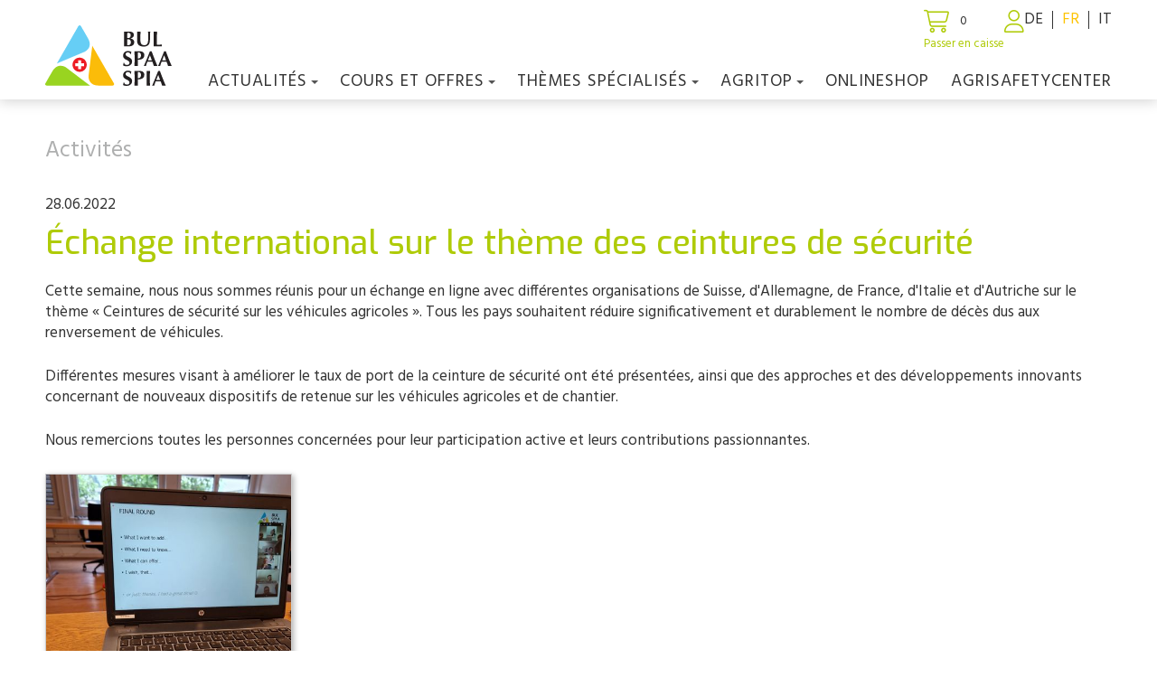

--- FILE ---
content_type: text/html; charset=utf-8
request_url: https://www.bul.ch/fr-ch/actualites/activites/210/echange-international-sur-le-theme-des-ceintures-de-securite
body_size: 30044
content:
<!DOCTYPE html>
<html lang="fr">
<head>
    <meta charset="utf-8">
    <meta name="viewport" content="width=device-width, initial-scale=1, shrink-to-fit=no">
    <title>Activit&#xE9;s SPAA</title>
    <link rel="icon" href="/custom/layout/images/favicon.ico" type="image/x-icon">
    <meta name="description" content="Activit&#xE9;s Service de pr&#xE9;vention des accidents dans l&#x27;agriculture (SPAA)">
    <link rel="canonical" href="https://www.bul.ch/fr-ch/actualites/activites/210/echange-international-sur-le-theme-des-ceintures-de-securite">
    <meta property="og:type" content="website" /><meta property="og:title" content="Échange international sur le thème des ceintures de sécurité" /><meta property="og:description" content="" /><meta property="og:url" content="https://www.bul.ch/fr-ch/actualites/activites/210/echange-international-sur-le-theme-des-ceintures-de-securite" />
    

            <!-- Google Tag Manager -->
            <script>(function(w,d,s,l,i){w[l]=w[l]||[];w[l].push({'gtm.start':
            new Date().getTime(),event:'gtm.js'});var f=d.getElementsByTagName(s)[0],
            j=d.createElement(s),dl=l!='dataLayer'?'&l='+l:'';j.async=true;j.src=
            'https://www.googletagmanager.com/gtm.js?id='+i+dl;f.parentNode.insertBefore(j,f);
            })(window,document,'script','dataLayer','GTM-K5QMQFBP');</script>
            <!-- End Google Tag Manager -->





    


    <link rel="stylesheet" href="/web/lib/normalize/normalize.css?t=11122025" type="text/css"><link rel="stylesheet" href="/web/css/basestyle.css?t=11122025" type="text/css"><link rel="stylesheet" href="/web/css/cookieConsentBase.css?t=11122025" type="text/css"><link rel="preconnect" href="https://fonts.gstatic.com"><link rel="stylesheet" href="https://fonts.googleapis.com/css2?family=Exo:wght@500;600&family=Hind&display=swap" type="text/css"><link rel="stylesheet" href="/web/lib/smartmenus/sm-core-css.css" type="text/css"><link rel="stylesheet" href="/custom/layout/css/blog.css?t=11122025"><link href="/web/lib/photoswipe/photoswipe.css" rel="stylesheet"><link href="/web/lib/photoswipe/default-skin/default-skin.css" rel="stylesheet"><link rel="stylesheet" href="/custom/layout/css/shopGlobal.css?t=11122025"><link rel="stylesheet" href="/custom/layout/css/layout.css?t=11122025" type="text/css"><link rel="stylesheet" href="/custom/layout/css/smartmenus.css?t=11122025" type="text/css">
    
    

    
</head>
<body class="CultureId_2 WebpageId35 ParentWebpageId18 ModuleBlog" data-cultureid="2" data-webpageid="35">
    

            <!-- Google Tag Manager (noscript) -->
            <noscript><iframe src="https://www.googletagmanager.com/ns.html?id=GTM-K5QMQFBP"
            height="0" width="0" style="display:none;visibility:hidden"></iframe></noscript>
            <!-- End Google Tag Manager (noscript) -->





    

<div id="container">
        
<div id="shopCartSide"><div class="shopCartSideContinueShopping"><i class="fal fa-chevron-left"></i>Continuer les achats<i class="fal fa-times"></i></div><div class="cartSideProducts"><div>Il n'y a aucun produit dans le panier.</div></div></div>


    <header id="header">
        <div id="headerContent">

            <div id="navigationLogo">
                <div id="siteLogo">
                    <a href="/fr-ch" id="logoHomeLink">                
                    </a>
                </div>
            </div>
            <div id="headerTopContent">
                    
<div id="topContent">
    
</div>

                
<div id="shopCartInfo"><div id="cartInfoButton"><i class="fal fa-shopping-cart"></i><span class="shopCartItemCount empty">0</span><span class="cartInfoGoToCheckout">Passer en caisse</span> </div></div>


                    
    <div id="webAccountContainer">


             <div id="webAccount">
                <a class="fal fa-user" href="/fr-ch/login"></a>
            </div>

    </div>




                    

<div id="languageSelection">
    <ul><li><a href="/aktuell/aktivitaeten/210/internationaler-austausch-zum-thema-sicherheitsgurte?LanguageChange=true">DE</a></li><li><a class="current" href="/fr-ch/actualites/activites/210/echange-international-sur-le-theme-des-ceintures-de-securite?LanguageChange=true">FR</a></li><li><a href="/it-ch/attualita/attivita/210/?LanguageChange=true">IT</a></li></ul>
</div>


            </div>
                
<div id="navigationWrapper">
    <nav id="navigationMain">
        <div id="menuIconWrapper">
            <span id="menu-icon">
                <i class="fal fa-bars" aria-hidden="true"></i>
            </span>
        </div>
        <ul id="main-menu" class="sm sm-clean hideNavigation"><li class="webpageId158 navigation0"><a href="/fr-ch">Home</a></li><li class="webpageId18 navigation1"><a href="/fr-ch/actualites">Actualités</a><ul class="subNavigation"><li class="webpageId25 subnavigation sub1navigation0"><a href="/fr-ch/actualites/revue-de-presse">Revue de presse</a></li><li class="webpageId26 subnavigation sub1navigation1"><a href="/fr-ch/actualites/campagnes">Campagnes</a><ul class="subNavigation"><li class="webpageId156 subnavigation sub2navigation0"><a href="/fr-ch/actualites/campagnes/risque-reduit">Risque réduit</a><ul class="subNavigation"><li class="webpageId164 subnavigation sub3navigation0"><a href="/fr-ch/actualites/campagnes/risque-reduit/bases">Bases</a></li><li class="webpageId159 subnavigation sub3navigation1"><a href="/fr-ch/actualites/campagnes/risque-reduit/dangers-de-la-circulation-routiere">Dangers de la circulation routière</a></li><li class="webpageId160 subnavigation sub3navigation2"><a href="/fr-ch/actualites/campagnes/risque-reduit/dangers-lies-aux-machines">Dangers liés aux machines</a></li><li class="webpageId161 subnavigation sub3navigation3"><a href="/fr-ch/actualites/campagnes/risque-reduit/dangers-lies-aux-gaz">Dangers liés aux gaz</a></li><li class="webpageId162 subnavigation sub3navigation4"><a href="/fr-ch/actualites/campagnes/risque-reduit/dangers-dans-les-batiments">Dangers dans les bâtiments</a></li><li class="webpageId163 subnavigation sub3navigation5"><a href="/fr-ch/actualites/campagnes/risque-reduit/dangers-avec-les-animaux">Dangers avec les animaux</a></li></ul></li><li class="webpageId168 subnavigation sub2navigation1"><a href="https://www.bfb-cipi.ch/fr/conseils-prevention-incendie/detail/prevention-des-incendies-dans-lagriculture" target="_blank">Prévention incendie dans l'agriculture</a></li><li class="webpageId132 subnavigation sub2navigation2"><a href="/fr-ch/actualites/campagnes/toolkit">Toolkit</a></li><li class="webpageId71 subnavigation sub2navigation3"><a href="/fr-ch/actualites/campagnes/deja-attache">Déjà attaché?</a></li><li class="webpageId73 subnavigation sub2navigation4"><a href="/fr-ch/actualites/campagnes/foret-privee-a-linstar-des-pros">Forêt privée à l'instar des pros</a></li></ul></li><li class="webpageId27 subnavigation sub1navigation2"><a href="/fr-ch/actualites/accidents-agricoles">Accidents agricoles</a></li><li class="webpageId35 subnavigation sub1navigation3"><a href="/fr-ch/actualites/activites">Activités</a><ul class="subNavigation"><li class="webpageId169 subnavigation sub2navigation0"><a href="/fr-ch/actualites/activites/fruehlingsevent-2026">Frühlingsevent 2026</a></li></ul></li><li class="webpageId145 subnavigation sub1navigation4"><a href="/fr-ch/actualites/postes">Postes</a></li></ul></li><li class="webpageId20 navigation2"><a href="/fr-ch/cours-et-offres/cours">COURS ET OFFRES</a><ul class="subNavigation"><li class="webpageId63 subnavigation sub1navigation0"><a href="/fr-ch/cours-et-offres/cours">Cours</a></li><li class="webpageId167 subnavigation sub1navigation1"><a href="/fr-ch/cours-et-offres/dienstleistungen-und-angebote">Dienstleistungen und Angebote</a></li><li class="webpageId64 subnavigation sub1navigation2"><a href="/fr-ch/cours-et-offres/cours-a-la-carte">Cours à la carte</a></li><li class="webpageId65 subnavigation sub1navigation3"><a href="/fr-ch/cours-et-offres/conseils">Conseils</a></li><li class="webpageId67 subnavigation sub1navigation4"><a href="/fr-ch/cours-et-offres/journees-de-prevention-agricole">Journées de prévention agricole</a><ul class="subNavigation"><li class="webpageId127 subnavigation sub2navigation0"><a href="/fr-ch/cours-et-offres/journees-de-prevention-agricole/download-journees-de-prevention">Download Journées de prévention</a></li></ul></li><li class="webpageId68 subnavigation sub1navigation5"><a href="/fr-ch/cours-et-offres/exposes">Exposés</a></li><li class="webpageId69 subnavigation sub1navigation6"><a href="/fr-ch/cours-et-offres/abonnement-spaa">Abonnement SPAA</a></li></ul></li><li class="webpageId21 navigation3"><a href="/fr-ch/themes-specialises">Thèmes spécialisés</a><ul class="subNavigation"><li class="webpageId78 subnavigation sub1navigation0"><a href="/fr-ch/themes-specialises/trafic-routier">Trafic routier</a><ul class="subNavigation"><li class="webpageId79 subnavigation sub2navigation0"><a href="/fr-ch/themes-specialises/trafic-routier/bases-legales">Bases légales</a></li><li class="webpageId80 subnavigation sub2navigation1"><a href="/fr-ch/themes-specialises/trafic-routier/marquer-proteger-eclairer">Marquer, protéger, éclairer</a></li><li class="webpageId81 subnavigation sub2navigation2"><a href="/fr-ch/themes-specialises/trafic-routier/securisation-du-chargement">Sécurisation du chargement</a></li><li class="webpageId82 subnavigation sub2navigation3"><a href="/fr-ch/themes-specialises/trafic-routier/transports-agricoles">Transports agricoles</a></li></ul></li><li class="webpageId84 subnavigation sub1navigation1"><a href="/fr-ch/themes-specialises/machines-agricoles">Machines agricoles</a><ul class="subNavigation"><li class="webpageId85 subnavigation sub2navigation0"><a href="/fr-ch/themes-specialises/machines-agricoles/machines-sures">Machines sûres</a></li><li class="webpageId86 subnavigation sub2navigation1"><a href="/fr-ch/themes-specialises/machines-agricoles/engins-de-manutention">Engins de manutention</a></li></ul></li><li class="webpageId87 subnavigation sub1navigation2"><a href="/fr-ch/themes-specialises/champs-dactivite-speciaux">Champs d’activité spéciaux</a><ul class="subNavigation"><li class="webpageId88 subnavigation sub2navigation0"><a href="/fr-ch/themes-specialises/champs-dactivite-speciaux/arboriculture">Arboriculture</a></li><li class="webpageId89 subnavigation sub2navigation1"><a href="/fr-ch/themes-specialises/champs-dactivite-speciaux/viticulture-oenologie">Viticulture-œnologie</a></li><li class="webpageId90 subnavigation sub2navigation2"><a href="/fr-ch/themes-specialises/champs-dactivite-speciaux/cultures-maraicheres">Cultures maraîchères</a></li></ul></li><li class="webpageId91 subnavigation sub1navigation3"><a href="/fr-ch/themes-specialises/foret">Forêt</a><ul class="subNavigation"><li class="webpageId92 subnavigation sub2navigation0"><a href="/fr-ch/themes-specialises/foret/exigences-de-securite">Exigences de sécurité</a></li><li class="webpageId93 subnavigation sub2navigation1"><a href="/fr-ch/themes-specialises/foret/recolte-du-bois">Récolte du bois</a></li><li class="webpageId94 subnavigation sub2navigation2"><a href="/fr-ch/themes-specialises/foret/preparation-du-bois-de-feu">Préparation du bois de feu</a></li></ul></li><li class="webpageId95 subnavigation sub1navigation4"><a href="/fr-ch/themes-specialises/elevage-danimaux">Élevage d’animaux</a><ul class="subNavigation"><li class="webpageId96 subnavigation sub2navigation0"><a href="/fr-ch/themes-specialises/elevage-danimaux/elevage-engraissement">Élevage / engraissement</a></li><li class="webpageId97 subnavigation sub2navigation1"><a href="/fr-ch/themes-specialises/elevage-danimaux/transport-des-animaux">Transport des animaux</a></li><li class="webpageId98 subnavigation sub2navigation2"><a href="/fr-ch/themes-specialises/elevage-danimaux/clotures">Clôtures</a></li></ul></li><li class="webpageId99 subnavigation sub1navigation5"><a href="/fr-ch/themes-specialises/agriculture-de-montagne">Agriculture de montagne</a><ul class="subNavigation"><li class="webpageId102 subnavigation sub2navigation0"><a href="/fr-ch/themes-specialises/agriculture-de-montagne/sentiers-de-randonnee">Sentiers de randonnée</a></li><li class="webpageId100 subnavigation sub2navigation1"><a href="/fr-ch/themes-specialises/agriculture-de-montagne/transformation-du-lait">Transformation du lait</a></li><li class="webpageId103 subnavigation sub2navigation2"><a href="/fr-ch/themes-specialises/agriculture-de-montagne/protection-des-troupeaux">Protection des troupeaux</a></li><li class="webpageId101 subnavigation sub2navigation3"><a href="/fr-ch/themes-specialises/agriculture-de-montagne/personnel-dalpage">Personnel d'alpage</a></li></ul></li><li class="webpageId104 subnavigation sub1navigation6"><a href="/fr-ch/themes-specialises/protection-de-la-sante">Protection de la santé</a><ul class="subNavigation"><li class="webpageId105 subnavigation sub2navigation0"><a href="/fr-ch/themes-specialises/protection-de-la-sante/ergonomie">Ergonomie</a></li><li class="webpageId106 subnavigation sub2navigation1"><a href="/fr-ch/themes-specialises/protection-de-la-sante/equipement-de-protection-individuelle">Équipement de protection individuelle</a></li><li class="webpageId107 subnavigation sub2navigation2"><a href="/fr-ch/themes-specialises/protection-de-la-sante/premiers-secours">Premiers secours</a></li><li class="webpageId108 subnavigation sub2navigation3"><a href="/fr-ch/themes-specialises/protection-de-la-sante/risque-psychosocial">Risque psychosocial</a></li></ul></li><li class="webpageId109 subnavigation sub1navigation7"><a href="/fr-ch/themes-specialises/la-securite-a-la-ferme">La sécurité à la ferme</a><ul class="subNavigation"><li class="webpageId110 subnavigation sub2navigation0"><a href="/fr-ch/themes-specialises/la-securite-a-la-ferme/batiments-surs">Bâtiments sûrs</a></li><li class="webpageId111 subnavigation sub2navigation1"><a href="/fr-ch/themes-specialises/la-securite-a-la-ferme/electricite-sure">Électricité sûre</a></li><li class="webpageId112 subnavigation sub2navigation2"><a href="/fr-ch/themes-specialises/la-securite-a-la-ferme/prevention-des-incendies">Prévention des incendies</a></li><li class="webpageId113 subnavigation sub2navigation3"><a href="/fr-ch/themes-specialises/la-securite-a-la-ferme/gaz-et-substances-dangereuses">Gaz et substances dangereuses</a></li><li class="webpageId114 subnavigation sub2navigation4"><a href="/fr-ch/themes-specialises/la-securite-a-la-ferme/famille">Famille</a></li><li class="webpageId115 subnavigation sub2navigation5"><a href="/fr-ch/themes-specialises/la-securite-a-la-ferme/hotes-a-la-ferme">Hôtes à la ferme</a></li></ul></li><li class="webpageId147 subnavigation sub1navigation8"><a href="https://www.info.bul.ch/fr-ch" target="_blank">Publications spécialisées</a></li></ul></li><li class="webpageId22 navigation4"><a href="/fr-ch/agritop">agriTOP</a><ul class="subNavigation"><li class="webpageId55 subnavigation sub1navigation0"><a href="/fr-ch/agritop/concept-de-securite">Concept de sécurité</a></li><li class="webpageId134 subnavigation sub1navigation1"><a href="/fr-ch/agritop/agrisafetyaward">agriSafetyAward</a><ul class="subNavigation"><li class="webpageId136 subnavigation sub2navigation0"><a href="/fr-ch/agritop/agrisafetyaward/exploitations-agrisafetyaward">Exploitations agriSafetyAward</a></li></ul></li><li class="webpageId56 subnavigation sub1navigation2"><a href="/fr-ch/agritop/les-points-forts">Les points forts</a></li><li class="webpageId59 subnavigation sub1navigation3"><a href="/fr-ch/agritop/inscription">Inscription</a></li><li class="webpageId133 subnavigation sub1navigation4"><a href="/fr-ch/agritop/login-agritop-safely">Login agritop safely</a></li><li class="webpageId57 subnavigation sub1navigation5"><a href="/fr-ch/agritop/forum">Forum</a></li><li class="webpageId58 subnavigation sub1navigation6"><a href="/fr-ch/agritop/histoire">Histoire</a></li></ul></li><li class="webpageId23 navigation5"><a href="/fr-ch/onlineshop">Onlineshop</a></li><li class="webpageId166 navigation6"><a href="https://www.agrisafetycenter.ch/fr-ch" target="_blank">agriSAFETYCenter</a></li></ul>
    </nav>
</div>


        </div>
</header>
    

    <main id="main">
        

    <div id="blogDetailContainer">
                <div id="blogDetailCategory"><a href="/fr-ch/actualites/activites">Activit&#xE9;s</a></div>
                <div id="blogDetailDate">28.06.2022</div>



            <div id="blogDetailContent" class="noContent2"><h1>&Eacute;change international sur le th&egrave;me des ceintures de s&eacute;curit&eacute;</h1>

<p>Cette semaine, nous nous sommes r&eacute;unis pour un &eacute;change en ligne avec diff&eacute;rentes organisations de Suisse, d&#39;Allemagne, de France, d&#39;Italie et d&#39;Autriche sur le th&egrave;me &laquo; Ceintures de s&eacute;curit&eacute; sur les v&eacute;hicules agricoles&nbsp;&raquo;. Tous les pays souhaitent r&eacute;duire significativement et durablement le nombre de d&eacute;c&egrave;s dus aux renversement de v&eacute;hicules.</p>

<p>Diff&eacute;rentes mesures visant &agrave; am&eacute;liorer le taux de port de la ceinture de s&eacute;curit&eacute; ont &eacute;t&eacute; pr&eacute;sent&eacute;es, ainsi que des approches et des d&eacute;veloppements innovants concernant de nouveaux dispositifs de retenue sur les v&eacute;hicules agricoles et de chantier.</p>

<p>Nous remercions toutes les personnes concern&eacute;es pour leur participation active et leurs contributions passionnantes.</p></div>


            <div id="blogDetailImagesContainer" itemscope itemtype="http://schema.org/ImageGallery">
                        <figure class="blogPostImageContainer" itemprop="associatedMedia" itemscope itemtype="http://schema.org/ImageObject">
                            <a href="/custom/data/blog/210/galleryimages/Large/202206schongeschnalltaustausch.jpg" itemprop="contentUrl" data-size="1920x1455" data-index="0">
                                <img src="/custom/data/blog/210/galleryimages/thumbs/202206schongeschnalltaustausch.jpg" itemprop="thumbnail" alt="">
                            </a>
                        </figure>
            </div>
            <div class="pswp" tabindex="-1" role="dialog" aria-hidden="true">
                <div class="pswp__bg"></div>
                <div class="pswp__scroll-wrap">
                    <div class="pswp__container">
                        <div class="pswp__item"></div>
                        <div class="pswp__item"></div>
                        <div class="pswp__item"></div>
                    </div>
                    <div class="pswp__ui pswp__ui--hidden">
                        <div class="pswp__top-bar">
                            <div class="pswp__counter"></div>
                            <button class="pswp__button pswp__button--close" title="Close (Esc)"></button>
                            <button class="pswp__button pswp__button--share" title="Share"></button>
                            <button class="pswp__button pswp__button--fs" title="Toggle fullscreen"></button>
                            <button class="pswp__button pswp__button--zoom" title="Zoom in /out"></button>
                            <div class="pswp__preloader">
                                <div class="pswp__preloader__icn">
                                    <div class="pswp__preloader__cut">
                                        <div class="pswp__preloader__donut"></div>
                                    </div>
                                </div>
                            </div>
                        </div>
                        <div class="pswp__share-modal pswp__share-modal--hidden pswp__single-tap">
                            <div class="pswp__share-tooltip"></div>
                        </div>
                        <button class="pswp__button pswp__button--arrow--left" title="Previous (arrow left)">
                        </button>
                        <button class="pswp__button pswp__button--arrow--right" title="Next (arrow right)">
                        </button>
                        <div class="pswp__caption">
                            <div class="pswp__caption__center"></div>
                        </div>
                    </div>
                </div>
            </div>

            <div id="blogDetailShareIconsContainer">

                        <a href="https://www.facebook.com/sharer/sharer.php?u=https://www.bul.ch/fr-ch/actualites/activites/210/echange-international-sur-le-theme-des-ceintures-de-securite" target="_blank" title="Auf Facebook teilen"><i class="fab fa-facebook-square"></i></a>
                        <a href="whatsapp://send?text=https://www.bul.ch/fr-ch/actualites/activites/210/echange-international-sur-le-theme-des-ceintures-de-securite" target="_blank" title="Per WhatsApp senden"><i class="fab fa-whatsapp-square"></i></a>
                
            </div>


    </div>


    </main>
</div>

        <footer id="footer">
            <div id="footerContent">
                <div class="layoutmanager">
<div class="container-fluid layout-container">
<div class="row layout-row">
<div class="layout-column col-lg-3">
<div class="layout-column-one layout-column-editable">
<p><strong>A NOTRE SUJET</strong><br>
<a href="https://www.bul.ch/fr-ch/a-notre-sujet/qui-sommes-nous-">Qui sommes-nous ?</a><br>
<a href="https://www.bul.ch/fr-ch/a-notre-sujet/conseil-de-fondation">Conseil de fondation</a><br>
<a href="https://www.bul.ch/fr-ch/a-notre-sujet/collaborateurscollaboratrices">Collaborateurs/Collaboratrices</a><br>
<a href="https://www.bul.ch/fr-ch/a-notre-sujet/commission-technique-consultative">Commission technique consultative</a><br>
<a href="https://www.bul.ch/fr-ch/a-notre-sujet/histoire">Histoire</a><br>
<a href="https://www.bul.ch/fr-ch/a-notre-sujet/rapports-annuels">Rapports annuels</a><br>
<a href="https://www.bul.ch/fr-ch/a-notre-sujet/partenaires">Partenaires</a><br>
<a href="http://www.bul.ch/fr-ch/a-notre-sujet/qualita">Qualit&eacute;</a></p>
</div>
</div>

<div class="layout-column col-lg-3">
<div class="layout-column-two layout-column-editable">
<p style="margin-left: 40px;"><strong>CONTACT</strong><br>
<a href="https://www.bul.ch/fr-ch/contact/plan-de-situation">Plan de situation</a><br>
<a href="https://www.bul.ch/fr-ch/contact/formulaire-de-contact">Formulaire de contact</a><br>
<a href="http://www.bul.ch/fr-ch/contact/shop-spaa">Conseil produits SPAA</a><br>
<a href="https://www.bul.ch/fr-ch/contact/newsletter">Newsletter</a><br>
<a href="https://www.bul.ch/fr-ch/contact/download">Download</a><br>
<a href="https://www.bul.ch/fr-ch/intranetextranet">Login</a></p>
</div>
</div>

<div class="layout-column col-lg-6">
<div class="layout-column-editable layout-column-three">
<p><strong>HEURES D&#39;OUVERTURE DU BUREAU</strong><br>
Du lundi au vendredi<br>
08.00 &agrave; 12.00 h | 13.30 &agrave; 17.00 h</p>
</div>
</div>
</div>
</div>
</div>

<hr />
<p style="text-align: center;">Service de pr&eacute;vention des accidents dans l&#39;agriculture (SPAA)<br>
Grange-Verney 2 | 1510 Moudon<br>
<i class="fal fa-phone fa-fw"></i>&nbsp;<a href="tel:+41215579918">+41 21 557 99 18</a>&nbsp;<i class="fal fa-envelope fa-fw"></i>&nbsp;<a href="mailto:spaa@bul.ch">spaa@bul.ch</a><br>
<a href="https://www.facebook.com/BUL.SPAA.SPIA/" target="_blank"><i class="fab fa-facebook fa-fw"></i></a>&nbsp; &nbsp;<a href="https://www.youtube.com/channel/UCEyuEjcXkFlUrOY67UCtoyw" target="_blank"><i class="fab fa-youtube fa-fw"></i></a>&nbsp; &nbsp;<a href="https://www.linkedin.com/company/bul-spaa-spia" target="_blank"><i class="fab fa-linkedin fa-fw"></i></a>&nbsp;</p>

<p style="text-align: center;"><a href="/fr-ch/footer/cgv">CGV</a>&nbsp;|&nbsp;<a href="/fr-ch/footer/mentions-legales">Mentions l&eacute;gales</a>&nbsp;|&nbsp;<a href="/fr-ch/footer/politique-de-confidentialite">Politique de confidentialit&eacute;</a></p>
            </div>
        </footer>




    <a href="#" class="scroll-to-top"><i class="fal fa-angle-up"></i></a>


    <script src="//ajax.googleapis.com/ajax/libs/jquery/3.5.1/jquery.min.js"></script><script src="/web/js/site.js?t=11122025"></script><script src="/web/lib/smartmenus/jquery.smartmenus.min.js"></script><script src="/custom/layout/js/smartmenus_config.js"></script><script src="https://kit.fontawesome.com/b68b7f9495.js" crossorigin="anonymous"></script><script src="/custom/layout/js/layout.js?t=11122025"></script><script src="/web/Plugins/Shop/js/shopGlobal.js?t=11122025"></script>
    
    

        <script src="/web/lib/photoswipe/photoswipe.min.js"></script>
        <script src="/web/lib/photoswipe/photoswipe-ui-default.min.js"></script>
        <script>
        (function ($) {
            $('.pswp__button').click(function () {
                return false;
            });

            var $pswp = $('.pswp')[0];

            // Items
            var items = [

                    {
                        smallImage: {

                                src: "/custom/data/blog/210/galleryimages/Large/202206schongeschnalltaustausch.jpg",
                                w:1920,
                                h:1455
                                
                         },
                         mediumImage: {

                                src: "/custom/data/blog/210/galleryimages/Large/202206schongeschnalltaustausch.jpg",
                                w:1920,
                                h:1455
                                
                        },
                        largeImage: {
                            src: "/custom/data/blog/210/galleryimages/Large/202206schongeschnalltaustausch.jpg",
                                w:1920,
                                h:1455

                        }
                    },
                                ];

            $('#blogDetailImagesContainer').on('click', 'figure', function(event) {
                event.preventDefault();

                var $index = $(this).index();
                var thumbnail = $(this).find('img')[0];
                var options = {
                    index: $index,
                    shareEl: false,
                    getThumbBoundsFn: function(index) {
                        var thumbnail = $('a[data-index="' + index + '"]', '#blogDetailImagesContainer').find('img')[0];
                    var pageYScroll = window.pageYOffset || document.documentElement.scrollTop;
                    var rect = thumbnail.getBoundingClientRect();
                        return {x:rect.left, y:rect.top + pageYScroll, w:rect.width};
            }
                }

                var gallery = new PhotoSwipe($pswp, PhotoSwipeUI_Default, items, options);

            // This code is used to serve responsive images based on the screen size
            var realViewportWidth;
            var useLargeImages = false;
            var useMediumImages = false;
            var useSmallImages = false;
            var firstResize = true;
            var imageSrcWillChange;

            gallery.listen('beforeResize', function() {
                //realViewportWidth = gallery.viewportSize.x * window.devicePixelRatio;
                realViewportWidth = gallery.viewportSize.x;

                if(realViewportWidth > 1280) {
                    if (useLargeImages == false)
                    {
                        useLargeImages = true;
                        useMediumImages = false;
                        useSmallImages = false;
                        imageSrcWillChange = true;
                    }
                }
                else if(realViewportWidth <= 1280 && realViewportWidth >= 500) {
                    if (useMediumImages == false)
                    {
                        useLargeImages = false;
                        useMediumImages = true;
                        useSmallImages = false;
                        imageSrcWillChange = true;
                    }
                }
                else if(realViewportWidth < 500) {
                    if (useSmallImages == false)
                    {
                        useLargeImages = false;
                        useMediumImages = false;
                        useSmallImages = true;
                        imageSrcWillChange = true;
                    }
                }

                if(imageSrcWillChange && !firstResize) {
                    gallery.invalidateCurrItems();
                }

                if(firstResize) {
                    firstResize = false;
                }

                imageSrcWillChange = false;
            });

                gallery.listen('gettingData', function(index, item) {
                if(useLargeImages) {
                    item.src = item.largeImage.src;
                    item.w = item.largeImage.w;
                    item.h = item.largeImage.h;
                    item.title = item.largeImage.title;
                }
                else if(useMediumImages) {
                    item.src = item.mediumImage.src;
                    item.w = item.mediumImage.w;
                    item.h = item.mediumImage.h;
                    item.title = item.mediumImage.title;
                }
                else if(useSmallImages) {
                    item.src = item.smallImage.src;
                    item.w = item.smallImage.w;
                    item.h = item.smallImage.h;
                    item.title = item.smallImage.title;
                }
            });

                gallery.init();
            });

         })(jQuery);
        </script>


    


</body>
</html>

--- FILE ---
content_type: text/css
request_url: https://www.bul.ch/custom/layout/css/blog.css?t=11122025
body_size: 3667
content:

:root {
    --colorMain: #AFCB08;
    --colorSecondary: #4C86A5;
}


#overviewBlogPostContainer {
}


.overviewBlogPost {
    border-bottom: 1px solid #ccc;
    margin-bottom: 20px;
    position: relative;
}

.overviewBlogPost a,
.overviewBlogPost a:hover,
.overviewBlogPost a:visited {
    color: #000;
    text-decoration: none;
    display: block;
    padding: 5px 0 5px 0;
}

.overviewBlogPost a:hover {
    background-color: #F9F9F4;
}

.overviewBlogCategoryTitle {
    display: none;
}

.overviewBlogPostTitle {
    margin: 5px 0 12px 0;
}

.overviewBlogPostTitle h2 {
    font-size: 20px;
    margin-bottom: 10px;
    color: var(--colorMain);
}

.overviewBlogPostContent {
    margin: 0 0 5px 0;
}

.overviewBlogPostDetailLink {
    display: inline-block;
    margin: 0 0 10px 0;
    color: var(--colorMain);
}

.overviewBlogPostDetailLink:hover {
    text-decoration: underline;
    color: var(--colorSecondary);
    cursor: pointer;
}

.overviewBlogPostReadOn {
    position: absolute;
    right: 10px;
    top: 30px;
}

.overviewBlogPostReadOn .fa-chevron-right {
    font-size: 16px;
    color: var(--colorMain);
}

.overviewBlogPostContent p:last-child {
    padding-bottom: 10px;
}

@media screen and (max-width: 1024px) {

}

@media screen and (max-width: 768px) {


}


@media screen and (max-width: 480px) {


}

/* Detail page */
#blogDetailContainer a,
#blogDetailContainer a:hover {
    color: var(--colorMain);
}

#blogDetailContainer a.button,
#blogDetailContainer a.button:hover {
    color: #fff;
}

#blogDetailCategory {
    margin-bottom: 30px;
}

#blogDetailDate {
    margin-bottom: 10px;
}

#blogDetailCategory a,
#blogDetailCategory a:visited {
    color: #AEAFAF;
    text-decoration: none;
    font-weight: 400;
    font-size: 25px;
}

#blogDetailCategory a:hover {
    text-decoration: underline;
}

#blogDetailShareIconsContainer {
    margin-top: 25px;
}

#blogDetailShareIconsContainer .fab {
    font-size: 35px;
    color: var(--colorMain);
    margin-right: 5px;
}

#blogDetailDocumentsContainer {
    margin-bottom: 30px;
}

@media screen and (max-width: 1023px) {
}

/* Bildergalerie */

figure {
    margin: 0;
}

#blogDetailImagesContainer {
    display: flex;
    flex-wrap: wrap;
    gap: 30px;
}

.blogPostImageContainer {
    width: Calc(100% / 4 - (30px / 4 * 3));
    border: 1px solid #ccc;
    box-shadow: 2px 2px 6px 0px rgba(0,0,0,0.3);
    background-color: #fff;
    position: relative;
    overflow: hidden;
}

.blogPostImageContainer img {
    vertical-align: top;
    /* Part below needed if portrait images should be cut above and below. Without this the image is only cut below*/
    object-fit: cover;
    width: 100%;
    max-height: 100%;
    aspect-ratio: 4/3;
}

.gallerySingleImageDescription {
    padding: 5px 10px 5px 10px;
    font-size: 16px;
    position: absolute;
    bottom: -40px;
    background-color: rgba(255,255,255,0.9);
    right: 0;
    left: 0;
    transition: all 0.3s ease-in 0s;
    white-space: nowrap;
    overflow: hidden;
    text-overflow: ellipsis;
}

.blogPostImageContainer :hover .gallerySingleImageDescription {
    bottom: 0;
}

.blogPostImageContainer a,
.blogPostImageContainer a:visited,
.blogPostImageContainer a:hover {
    text-decoration: none;
    color: var(--colorMain);
}

@media screen and (max-width: 1279.9px) {

    .blogPostImageContainer {
        width: Calc(100% / 3 - (30px / 3 * 2));
    }
}

@media screen and (max-width: 1023.9px) {

    #blogDetailImagesContainer {
        gap: 20px;
    }

    .blogPostImageContainer {
        width: Calc(100% / 2 - 10px);
    }
}


@media screen and (max-width: 580px) {

    #blogDetailImagesContainer {
        gap: 0;
        display: block;
    }

    .blogPostImageContainer {
        width: 100%;
        margin-bottom: 30px;
    }
}

--- FILE ---
content_type: text/javascript
request_url: https://www.bul.ch/custom/layout/js/layout.js?t=11122025
body_size: 583
content:
$(function () {

    var windowWidth = window.innerWidth;
    //var windowHeight = window.innerHeight;

    /* Sticky header*/
    $(window).scroll(function () {
        if ($(this).scrollTop() > 100) {
            $("body").addClass("scrolled");
        } else {
            $("body").removeClass("scrolled");
        }
    });


    /********************** Scroll Top ***************************/
    $('.scroll-to-top').hide();
    //Check to see if the window is top if not then display button
    $(window).scroll(function () {
        if ($(this).scrollTop() > 200) {
            $('.scroll-to-top').fadeIn();
        } else {
            $('.scroll-to-top').fadeOut();
        }
    });
    
    if (parseInt(windowWidth) > 500) {
        //Click event to scroll to top
        $('.scroll-to-top').click(function () {
            $('html, body').animate({ scrollTop: 0 }, 200);
            return false;
        });
    }



});








